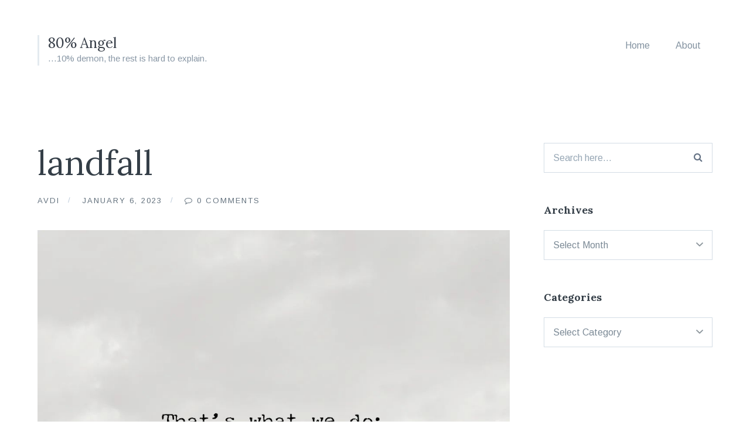

--- FILE ---
content_type: text/html; charset=UTF-8
request_url: https://journal.avdi.org/2023/01/06/landfall/
body_size: 9332
content:
<!DOCTYPE html>
<html lang="en-US">
<head>
	<meta charset="UTF-8">
	<meta name="viewport" content="width=device-width, initial-scale=1">
	<link rel="profile" href="http://gmpg.org/xfn/11">
	<link rel="pingback" href="https://journal.avdi.org/xmlrpc.php">

	<title>landfall &#8211; 80% Angel</title>
<meta name='robots' content='max-image-preview:large' />
	<style>img:is([sizes="auto" i], [sizes^="auto," i]) { contain-intrinsic-size: 3000px 1500px }</style>
	
            <script data-no-defer="1" data-ezscrex="false" data-cfasync="false" data-pagespeed-no-defer data-cookieconsent="ignore">
                var ctPublicFunctions = {"_ajax_nonce":"95945b6712","_rest_nonce":"2c14afbadf","_ajax_url":"\/wp-admin\/admin-ajax.php","_rest_url":"https:\/\/journal.avdi.org\/wp-json\/","data__cookies_type":"none","data__ajax_type":"rest","data__bot_detector_enabled":"1","data__frontend_data_log_enabled":1,"cookiePrefix":"","wprocket_detected":false,"host_url":"journal.avdi.org","text__ee_click_to_select":"Click to select the whole data","text__ee_original_email":"The original one is","text__ee_got_it":"Got it","text__ee_blocked":"Blocked","text__ee_cannot_connect":"Cannot connect","text__ee_cannot_decode":"Can not decode email. Unknown reason","text__ee_email_decoder":"CleanTalk email decoder","text__ee_wait_for_decoding":"The magic is on the way, please wait for a few seconds!","text__ee_decoding_process":"Decoding the contact data, let us a few seconds to finish."}
            </script>
        
            <script data-no-defer="1" data-ezscrex="false" data-cfasync="false" data-pagespeed-no-defer data-cookieconsent="ignore">
                var ctPublic = {"_ajax_nonce":"95945b6712","settings__forms__check_internal":"0","settings__forms__check_external":"0","settings__forms__force_protection":"0","settings__forms__search_test":"1","settings__data__bot_detector_enabled":"1","settings__sfw__anti_crawler":0,"blog_home":"https:\/\/journal.avdi.org\/","pixel__setting":"3","pixel__enabled":true,"pixel__url":null,"data__email_check_before_post":"1","data__email_check_exist_post":"1","data__cookies_type":"none","data__key_is_ok":true,"data__visible_fields_required":true,"wl_brandname":"Anti-Spam by CleanTalk","wl_brandname_short":"CleanTalk","ct_checkjs_key":"22a42b30d061110fbc16d16b52912082285cb59f116e7459c86b02eb475246d2","emailEncoderPassKey":"d6c26ab96c9218409174f0a5da2671c2","bot_detector_forms_excluded":"W10=","advancedCacheExists":true,"varnishCacheExists":false,"wc_ajax_add_to_cart":false,"theRealPerson":{"phrases":{"trpHeading":"The Real Person Badge!","trpContent1":"The commenter acts as a real person and verified as not a bot.","trpContent2":"Passed all tests against spam bots. Anti-Spam by CleanTalk.","trpContentLearnMore":"Learn more"},"trpContentLink":"https:\/\/cleantalk.org\/the-real-person?utm_id=&amp;utm_term=&amp;utm_source=admin_side&amp;utm_medium=trp_badge&amp;utm_content=trp_badge_link_click&amp;utm_campaign=apbct_links","imgPersonUrl":"https:\/\/journal.avdi.org\/wp-content\/plugins\/cleantalk-spam-protect\/css\/images\/real_user.svg","imgShieldUrl":"https:\/\/journal.avdi.org\/wp-content\/plugins\/cleantalk-spam-protect\/css\/images\/shield.svg"}}
            </script>
        
<!-- Open Graph Meta Tags generated by Blog2Social 833 - https://www.blog2social.com -->
<meta property="og:title" content="landfall"/>
<meta property="og:description" content="landfall"/>
<meta property="og:url" content="https://journal.avdi.org/2023/01/06/landfall/"/>
<meta property="og:image" content="https://journal.avdi.org/wp-content/uploads/2023/01/17965422671124701.jpg"/>
<meta property="og:image:width" content="1080"/>
<meta property="og:image:height" content="1080"/>
<meta property="og:type" content="article"/>
<meta property="og:article:published_time" content="2023-01-06 10:16:06"/>
<meta property="og:article:modified_time" content="2023-01-06 10:16:06"/>
<!-- Open Graph Meta Tags generated by Blog2Social 833 - https://www.blog2social.com -->

<!-- Twitter Card generated by Blog2Social 833 - https://www.blog2social.com -->
<meta name="twitter:card" content="summary">
<meta name="twitter:title" content="landfall"/>
<meta name="twitter:description" content="landfall"/>
<meta name="twitter:image" content="https://journal.avdi.org/wp-content/uploads/2023/01/17965422671124701.jpg"/>
<!-- Twitter Card generated by Blog2Social 833 - https://www.blog2social.com -->
<meta name="author" content="Avdi"/>
<link rel='dns-prefetch' href='//moderate.cleantalk.org' />
<link rel='dns-prefetch' href='//fonts.googleapis.com' />
<link rel="alternate" type="application/rss+xml" title="80% Angel &raquo; Feed" href="https://journal.avdi.org/feed/" />
<link rel="alternate" type="application/rss+xml" title="80% Angel &raquo; Comments Feed" href="https://journal.avdi.org/comments/feed/" />
<script type="text/javascript">
/* <![CDATA[ */
window._wpemojiSettings = {"baseUrl":"https:\/\/s.w.org\/images\/core\/emoji\/15.0.3\/72x72\/","ext":".png","svgUrl":"https:\/\/s.w.org\/images\/core\/emoji\/15.0.3\/svg\/","svgExt":".svg","source":{"concatemoji":"https:\/\/journal.avdi.org\/wp-includes\/js\/wp-emoji-release.min.js?ver=6.7.4"}};
/*! This file is auto-generated */
!function(i,n){var o,s,e;function c(e){try{var t={supportTests:e,timestamp:(new Date).valueOf()};sessionStorage.setItem(o,JSON.stringify(t))}catch(e){}}function p(e,t,n){e.clearRect(0,0,e.canvas.width,e.canvas.height),e.fillText(t,0,0);var t=new Uint32Array(e.getImageData(0,0,e.canvas.width,e.canvas.height).data),r=(e.clearRect(0,0,e.canvas.width,e.canvas.height),e.fillText(n,0,0),new Uint32Array(e.getImageData(0,0,e.canvas.width,e.canvas.height).data));return t.every(function(e,t){return e===r[t]})}function u(e,t,n){switch(t){case"flag":return n(e,"\ud83c\udff3\ufe0f\u200d\u26a7\ufe0f","\ud83c\udff3\ufe0f\u200b\u26a7\ufe0f")?!1:!n(e,"\ud83c\uddfa\ud83c\uddf3","\ud83c\uddfa\u200b\ud83c\uddf3")&&!n(e,"\ud83c\udff4\udb40\udc67\udb40\udc62\udb40\udc65\udb40\udc6e\udb40\udc67\udb40\udc7f","\ud83c\udff4\u200b\udb40\udc67\u200b\udb40\udc62\u200b\udb40\udc65\u200b\udb40\udc6e\u200b\udb40\udc67\u200b\udb40\udc7f");case"emoji":return!n(e,"\ud83d\udc26\u200d\u2b1b","\ud83d\udc26\u200b\u2b1b")}return!1}function f(e,t,n){var r="undefined"!=typeof WorkerGlobalScope&&self instanceof WorkerGlobalScope?new OffscreenCanvas(300,150):i.createElement("canvas"),a=r.getContext("2d",{willReadFrequently:!0}),o=(a.textBaseline="top",a.font="600 32px Arial",{});return e.forEach(function(e){o[e]=t(a,e,n)}),o}function t(e){var t=i.createElement("script");t.src=e,t.defer=!0,i.head.appendChild(t)}"undefined"!=typeof Promise&&(o="wpEmojiSettingsSupports",s=["flag","emoji"],n.supports={everything:!0,everythingExceptFlag:!0},e=new Promise(function(e){i.addEventListener("DOMContentLoaded",e,{once:!0})}),new Promise(function(t){var n=function(){try{var e=JSON.parse(sessionStorage.getItem(o));if("object"==typeof e&&"number"==typeof e.timestamp&&(new Date).valueOf()<e.timestamp+604800&&"object"==typeof e.supportTests)return e.supportTests}catch(e){}return null}();if(!n){if("undefined"!=typeof Worker&&"undefined"!=typeof OffscreenCanvas&&"undefined"!=typeof URL&&URL.createObjectURL&&"undefined"!=typeof Blob)try{var e="postMessage("+f.toString()+"("+[JSON.stringify(s),u.toString(),p.toString()].join(",")+"));",r=new Blob([e],{type:"text/javascript"}),a=new Worker(URL.createObjectURL(r),{name:"wpTestEmojiSupports"});return void(a.onmessage=function(e){c(n=e.data),a.terminate(),t(n)})}catch(e){}c(n=f(s,u,p))}t(n)}).then(function(e){for(var t in e)n.supports[t]=e[t],n.supports.everything=n.supports.everything&&n.supports[t],"flag"!==t&&(n.supports.everythingExceptFlag=n.supports.everythingExceptFlag&&n.supports[t]);n.supports.everythingExceptFlag=n.supports.everythingExceptFlag&&!n.supports.flag,n.DOMReady=!1,n.readyCallback=function(){n.DOMReady=!0}}).then(function(){return e}).then(function(){var e;n.supports.everything||(n.readyCallback(),(e=n.source||{}).concatemoji?t(e.concatemoji):e.wpemoji&&e.twemoji&&(t(e.twemoji),t(e.wpemoji)))}))}((window,document),window._wpemojiSettings);
/* ]]> */
</script>
<style id='wp-emoji-styles-inline-css' type='text/css'>

	img.wp-smiley, img.emoji {
		display: inline !important;
		border: none !important;
		box-shadow: none !important;
		height: 1em !important;
		width: 1em !important;
		margin: 0 0.07em !important;
		vertical-align: -0.1em !important;
		background: none !important;
		padding: 0 !important;
	}
</style>
<link rel='stylesheet' id='wp-block-library-css' href='https://journal.avdi.org/wp-includes/css/dist/block-library/style.min.css?ver=6.7.4' type='text/css' media='all' />
<style id='classic-theme-styles-inline-css' type='text/css'>
/*! This file is auto-generated */
.wp-block-button__link{color:#fff;background-color:#32373c;border-radius:9999px;box-shadow:none;text-decoration:none;padding:calc(.667em + 2px) calc(1.333em + 2px);font-size:1.125em}.wp-block-file__button{background:#32373c;color:#fff;text-decoration:none}
</style>
<style id='global-styles-inline-css' type='text/css'>
:root{--wp--preset--aspect-ratio--square: 1;--wp--preset--aspect-ratio--4-3: 4/3;--wp--preset--aspect-ratio--3-4: 3/4;--wp--preset--aspect-ratio--3-2: 3/2;--wp--preset--aspect-ratio--2-3: 2/3;--wp--preset--aspect-ratio--16-9: 16/9;--wp--preset--aspect-ratio--9-16: 9/16;--wp--preset--color--black: #000000;--wp--preset--color--cyan-bluish-gray: #abb8c3;--wp--preset--color--white: #ffffff;--wp--preset--color--pale-pink: #f78da7;--wp--preset--color--vivid-red: #cf2e2e;--wp--preset--color--luminous-vivid-orange: #ff6900;--wp--preset--color--luminous-vivid-amber: #fcb900;--wp--preset--color--light-green-cyan: #7bdcb5;--wp--preset--color--vivid-green-cyan: #00d084;--wp--preset--color--pale-cyan-blue: #8ed1fc;--wp--preset--color--vivid-cyan-blue: #0693e3;--wp--preset--color--vivid-purple: #9b51e0;--wp--preset--gradient--vivid-cyan-blue-to-vivid-purple: linear-gradient(135deg,rgba(6,147,227,1) 0%,rgb(155,81,224) 100%);--wp--preset--gradient--light-green-cyan-to-vivid-green-cyan: linear-gradient(135deg,rgb(122,220,180) 0%,rgb(0,208,130) 100%);--wp--preset--gradient--luminous-vivid-amber-to-luminous-vivid-orange: linear-gradient(135deg,rgba(252,185,0,1) 0%,rgba(255,105,0,1) 100%);--wp--preset--gradient--luminous-vivid-orange-to-vivid-red: linear-gradient(135deg,rgba(255,105,0,1) 0%,rgb(207,46,46) 100%);--wp--preset--gradient--very-light-gray-to-cyan-bluish-gray: linear-gradient(135deg,rgb(238,238,238) 0%,rgb(169,184,195) 100%);--wp--preset--gradient--cool-to-warm-spectrum: linear-gradient(135deg,rgb(74,234,220) 0%,rgb(151,120,209) 20%,rgb(207,42,186) 40%,rgb(238,44,130) 60%,rgb(251,105,98) 80%,rgb(254,248,76) 100%);--wp--preset--gradient--blush-light-purple: linear-gradient(135deg,rgb(255,206,236) 0%,rgb(152,150,240) 100%);--wp--preset--gradient--blush-bordeaux: linear-gradient(135deg,rgb(254,205,165) 0%,rgb(254,45,45) 50%,rgb(107,0,62) 100%);--wp--preset--gradient--luminous-dusk: linear-gradient(135deg,rgb(255,203,112) 0%,rgb(199,81,192) 50%,rgb(65,88,208) 100%);--wp--preset--gradient--pale-ocean: linear-gradient(135deg,rgb(255,245,203) 0%,rgb(182,227,212) 50%,rgb(51,167,181) 100%);--wp--preset--gradient--electric-grass: linear-gradient(135deg,rgb(202,248,128) 0%,rgb(113,206,126) 100%);--wp--preset--gradient--midnight: linear-gradient(135deg,rgb(2,3,129) 0%,rgb(40,116,252) 100%);--wp--preset--font-size--small: 13px;--wp--preset--font-size--medium: 20px;--wp--preset--font-size--large: 36px;--wp--preset--font-size--x-large: 42px;--wp--preset--spacing--20: 0.44rem;--wp--preset--spacing--30: 0.67rem;--wp--preset--spacing--40: 1rem;--wp--preset--spacing--50: 1.5rem;--wp--preset--spacing--60: 2.25rem;--wp--preset--spacing--70: 3.38rem;--wp--preset--spacing--80: 5.06rem;--wp--preset--shadow--natural: 6px 6px 9px rgba(0, 0, 0, 0.2);--wp--preset--shadow--deep: 12px 12px 50px rgba(0, 0, 0, 0.4);--wp--preset--shadow--sharp: 6px 6px 0px rgba(0, 0, 0, 0.2);--wp--preset--shadow--outlined: 6px 6px 0px -3px rgba(255, 255, 255, 1), 6px 6px rgba(0, 0, 0, 1);--wp--preset--shadow--crisp: 6px 6px 0px rgba(0, 0, 0, 1);}:where(.is-layout-flex){gap: 0.5em;}:where(.is-layout-grid){gap: 0.5em;}body .is-layout-flex{display: flex;}.is-layout-flex{flex-wrap: wrap;align-items: center;}.is-layout-flex > :is(*, div){margin: 0;}body .is-layout-grid{display: grid;}.is-layout-grid > :is(*, div){margin: 0;}:where(.wp-block-columns.is-layout-flex){gap: 2em;}:where(.wp-block-columns.is-layout-grid){gap: 2em;}:where(.wp-block-post-template.is-layout-flex){gap: 1.25em;}:where(.wp-block-post-template.is-layout-grid){gap: 1.25em;}.has-black-color{color: var(--wp--preset--color--black) !important;}.has-cyan-bluish-gray-color{color: var(--wp--preset--color--cyan-bluish-gray) !important;}.has-white-color{color: var(--wp--preset--color--white) !important;}.has-pale-pink-color{color: var(--wp--preset--color--pale-pink) !important;}.has-vivid-red-color{color: var(--wp--preset--color--vivid-red) !important;}.has-luminous-vivid-orange-color{color: var(--wp--preset--color--luminous-vivid-orange) !important;}.has-luminous-vivid-amber-color{color: var(--wp--preset--color--luminous-vivid-amber) !important;}.has-light-green-cyan-color{color: var(--wp--preset--color--light-green-cyan) !important;}.has-vivid-green-cyan-color{color: var(--wp--preset--color--vivid-green-cyan) !important;}.has-pale-cyan-blue-color{color: var(--wp--preset--color--pale-cyan-blue) !important;}.has-vivid-cyan-blue-color{color: var(--wp--preset--color--vivid-cyan-blue) !important;}.has-vivid-purple-color{color: var(--wp--preset--color--vivid-purple) !important;}.has-black-background-color{background-color: var(--wp--preset--color--black) !important;}.has-cyan-bluish-gray-background-color{background-color: var(--wp--preset--color--cyan-bluish-gray) !important;}.has-white-background-color{background-color: var(--wp--preset--color--white) !important;}.has-pale-pink-background-color{background-color: var(--wp--preset--color--pale-pink) !important;}.has-vivid-red-background-color{background-color: var(--wp--preset--color--vivid-red) !important;}.has-luminous-vivid-orange-background-color{background-color: var(--wp--preset--color--luminous-vivid-orange) !important;}.has-luminous-vivid-amber-background-color{background-color: var(--wp--preset--color--luminous-vivid-amber) !important;}.has-light-green-cyan-background-color{background-color: var(--wp--preset--color--light-green-cyan) !important;}.has-vivid-green-cyan-background-color{background-color: var(--wp--preset--color--vivid-green-cyan) !important;}.has-pale-cyan-blue-background-color{background-color: var(--wp--preset--color--pale-cyan-blue) !important;}.has-vivid-cyan-blue-background-color{background-color: var(--wp--preset--color--vivid-cyan-blue) !important;}.has-vivid-purple-background-color{background-color: var(--wp--preset--color--vivid-purple) !important;}.has-black-border-color{border-color: var(--wp--preset--color--black) !important;}.has-cyan-bluish-gray-border-color{border-color: var(--wp--preset--color--cyan-bluish-gray) !important;}.has-white-border-color{border-color: var(--wp--preset--color--white) !important;}.has-pale-pink-border-color{border-color: var(--wp--preset--color--pale-pink) !important;}.has-vivid-red-border-color{border-color: var(--wp--preset--color--vivid-red) !important;}.has-luminous-vivid-orange-border-color{border-color: var(--wp--preset--color--luminous-vivid-orange) !important;}.has-luminous-vivid-amber-border-color{border-color: var(--wp--preset--color--luminous-vivid-amber) !important;}.has-light-green-cyan-border-color{border-color: var(--wp--preset--color--light-green-cyan) !important;}.has-vivid-green-cyan-border-color{border-color: var(--wp--preset--color--vivid-green-cyan) !important;}.has-pale-cyan-blue-border-color{border-color: var(--wp--preset--color--pale-cyan-blue) !important;}.has-vivid-cyan-blue-border-color{border-color: var(--wp--preset--color--vivid-cyan-blue) !important;}.has-vivid-purple-border-color{border-color: var(--wp--preset--color--vivid-purple) !important;}.has-vivid-cyan-blue-to-vivid-purple-gradient-background{background: var(--wp--preset--gradient--vivid-cyan-blue-to-vivid-purple) !important;}.has-light-green-cyan-to-vivid-green-cyan-gradient-background{background: var(--wp--preset--gradient--light-green-cyan-to-vivid-green-cyan) !important;}.has-luminous-vivid-amber-to-luminous-vivid-orange-gradient-background{background: var(--wp--preset--gradient--luminous-vivid-amber-to-luminous-vivid-orange) !important;}.has-luminous-vivid-orange-to-vivid-red-gradient-background{background: var(--wp--preset--gradient--luminous-vivid-orange-to-vivid-red) !important;}.has-very-light-gray-to-cyan-bluish-gray-gradient-background{background: var(--wp--preset--gradient--very-light-gray-to-cyan-bluish-gray) !important;}.has-cool-to-warm-spectrum-gradient-background{background: var(--wp--preset--gradient--cool-to-warm-spectrum) !important;}.has-blush-light-purple-gradient-background{background: var(--wp--preset--gradient--blush-light-purple) !important;}.has-blush-bordeaux-gradient-background{background: var(--wp--preset--gradient--blush-bordeaux) !important;}.has-luminous-dusk-gradient-background{background: var(--wp--preset--gradient--luminous-dusk) !important;}.has-pale-ocean-gradient-background{background: var(--wp--preset--gradient--pale-ocean) !important;}.has-electric-grass-gradient-background{background: var(--wp--preset--gradient--electric-grass) !important;}.has-midnight-gradient-background{background: var(--wp--preset--gradient--midnight) !important;}.has-small-font-size{font-size: var(--wp--preset--font-size--small) !important;}.has-medium-font-size{font-size: var(--wp--preset--font-size--medium) !important;}.has-large-font-size{font-size: var(--wp--preset--font-size--large) !important;}.has-x-large-font-size{font-size: var(--wp--preset--font-size--x-large) !important;}
:where(.wp-block-post-template.is-layout-flex){gap: 1.25em;}:where(.wp-block-post-template.is-layout-grid){gap: 1.25em;}
:where(.wp-block-columns.is-layout-flex){gap: 2em;}:where(.wp-block-columns.is-layout-grid){gap: 2em;}
:root :where(.wp-block-pullquote){font-size: 1.5em;line-height: 1.6;}
</style>
<link rel='stylesheet' id='ct_public_css-css' href='https://journal.avdi.org/wp-content/plugins/cleantalk-spam-protect/css/cleantalk-public.min.css?ver=6.53' type='text/css' media='all' />
<link rel='stylesheet' id='ct_email_decoder_css-css' href='https://journal.avdi.org/wp-content/plugins/cleantalk-spam-protect/css/cleantalk-email-decoder.min.css?ver=6.53' type='text/css' media='all' />
<link rel='stylesheet' id='ct_trp_public-css' href='https://journal.avdi.org/wp-content/plugins/cleantalk-spam-protect/css/cleantalk-trp.min.css?ver=6.53' type='text/css' media='all' />
<link rel='stylesheet' id='candid-style-css' href='https://journal.avdi.org/wp-content/themes/candid/style.css?ver=6.7.4' type='text/css' media='all' />
<link rel='stylesheet' id='font-awesome-css' href='https://journal.avdi.org/wp-content/themes/candid/inc/fontawesome/css/font-awesome.css?ver=4.3.0' type='text/css' media='screen' />
<link rel='stylesheet' id='candid-fonts-css' href='//fonts.googleapis.com/css?family=Lora%3A400%2C700%2C400italic%2C700italic%7CArimo%3A400%2C700%2C400italic%2C700italic&#038;subset=latin%2Clatin-ext' type='text/css' media='all' />
<script type="text/javascript" data-pagespeed-no-defer src="https://journal.avdi.org/wp-content/plugins/cleantalk-spam-protect/js/apbct-public-bundle.min.js?ver=6.53" id="ct_public_functions-js"></script>
<script type="text/javascript" src="https://moderate.cleantalk.org/ct-bot-detector-wrapper.js?ver=6.53" id="ct_bot_detector-js" defer="defer" data-wp-strategy="defer"></script>
<script type="text/javascript" src="https://journal.avdi.org/wp-includes/js/jquery/jquery.min.js?ver=3.7.1" id="jquery-core-js"></script>
<script type="text/javascript" src="https://journal.avdi.org/wp-includes/js/jquery/jquery-migrate.min.js?ver=3.4.1" id="jquery-migrate-js"></script>
<link rel="https://api.w.org/" href="https://journal.avdi.org/wp-json/" /><link rel="alternate" title="JSON" type="application/json" href="https://journal.avdi.org/wp-json/wp/v2/posts/9006" /><link rel="EditURI" type="application/rsd+xml" title="RSD" href="https://journal.avdi.org/xmlrpc.php?rsd" />
<meta name="generator" content="WordPress 6.7.4" />
<link rel="canonical" href="https://journal.avdi.org/2023/01/06/landfall/" />
<link rel='shortlink' href='https://journal.avdi.org/?p=9006' />
<link rel="alternate" title="oEmbed (JSON)" type="application/json+oembed" href="https://journal.avdi.org/wp-json/oembed/1.0/embed?url=https%3A%2F%2Fjournal.avdi.org%2F2023%2F01%2F06%2Flandfall%2F" />
<link rel="alternate" title="oEmbed (XML)" type="text/xml+oembed" href="https://journal.avdi.org/wp-json/oembed/1.0/embed?url=https%3A%2F%2Fjournal.avdi.org%2F2023%2F01%2F06%2Flandfall%2F&#038;format=xml" />
	<style type="text/css">
		body {
			color: #343E47;
			border-color: #3d4e59;
			border-width: 0px;
		}

		.entry-content a {
			border-color: #dd9933;
		}

		button,
		input[type="button"],
		input[type="reset"],
		input[type="submit"],
		.button,
		.comment-navigation a {
			background: #424a55;
		}

			</style>
</head>

<body class="post-template-default single single-post postid-9006 single-format-image portfolio-grid-small has-sidebar">

<button class="menu-toggle" type="button">
	<span class="button-open"><i class="fa fa-bars"></i> Menu</span>
	<span class="button-close"><i class="fa fa-times"></i> Close Menu</span>
</button>

<header id="masthead" class="site-header" role="banner">
	<div class="container">
		<!-- Site title and logo -->
			<div class="site-title-wrap">
		<!-- Use the Site Logo feature, if supported -->
		
		<div class="titles-wrap">
							<p class="site-title"><a href="https://journal.avdi.org/" rel="home">80% Angel</a></p>
 			
							<p class="site-description">&#8230;10% demon, the rest is hard to explain.</p>
					</div>
	</div><!-- .site-title-wrap -->

		<!-- Main navigation -->
		<div class="mobile-overlay">
			<div class="mobile-overlay-inside">
				<nav id="site-navigation" class="main-navigation" role="navigation">
					<div class="menu-main-container"><ul id="menu-main" class="menu"><li id="menu-item-2095" class="menu-item menu-item-type-custom menu-item-object-custom menu-item-home menu-item-2095"><a href="https://journal.avdi.org/">Home</a></li>
<li id="menu-item-2094" class="menu-item menu-item-type-post_type menu-item-object-page menu-item-2094"><a href="https://journal.avdi.org/about/">About</a></li>
</ul></div>				</nav><!-- #site-navigation -->

				
<form role="search" method="get" id="searchform" class="searchform" action="https://journal.avdi.org/">
	<div>
		<label class="screen-reader-text" for="s">Search for:</label>

		<input type="text" value="" name="s" id="s" placeholder="Search here..." />

		<button type="submit" id="searchsubmit">
			<i class="fa fa-search"></i> <span>Search</span>
		</button>
	</div>
<label id="apbct_label_id_66482" class="apbct_special_field"><input
                    class="apbct_special_field apbct__email_id__search_form"
                    name="apbct_email_id__search_form"
                    type="text" size="30" maxlength="200" autocomplete="off"
                    value=""
                /></label><input
                   id="apbct_submit_id__search_form" 
                   class="apbct_special_field apbct__email_id__search_form"
                   name="apbct_submit_id__search_form"  
                   type="submit"
                   size="30"
                   maxlength="200"
                   value="98838"
               /></form>			</div>
		</div><!-- .mobile-overlay -->
	</div><!-- .container -->
</header><!-- #masthead -->

<div id="page" class="hfeed site container">
	<div id="content" class="site-content">

	<div id="primary" class="content-area">
		<main id="main" class="site-main" role="main">

		
<article id="post-9006" class="post post-9006 type-post status-publish format-image has-post-thumbnail hentry category-instagrimm post_format-post-format-image">

	<header class="entry-header">
					<h1 class="entry-title">landfall</h1>
		
		<div class="byline">
			<span><a href="https://journal.avdi.org/author/avdi/" title="Posts by Avdi" rel="author">Avdi</a></span>
			<span>January 6, 2023</span>
			<span>
				<a href="https://journal.avdi.org/2023/01/06/landfall/#comments" title="Comments on landfall">
					0 Comments				</a>
			</span>
		</div>
	</header><!-- .entry-header -->

	<!-- Grab the video -->
			<!-- Grab the featured image -->
		<div class="featured-image fadeInUpImage"><img width="1080" height="1080" src="https://journal.avdi.org/wp-content/uploads/2023/01/17965422671124701.jpg" class="attachment-candid-full-width size-candid-full-width wp-post-image" alt="" decoding="async" fetchpriority="high" srcset="https://journal.avdi.org/wp-content/uploads/2023/01/17965422671124701.jpg 1080w, https://journal.avdi.org/wp-content/uploads/2023/01/17965422671124701-300x300.jpg 300w, https://journal.avdi.org/wp-content/uploads/2023/01/17965422671124701-1024x1024.jpg 1024w, https://journal.avdi.org/wp-content/uploads/2023/01/17965422671124701-150x150.jpg 150w, https://journal.avdi.org/wp-content/uploads/2023/01/17965422671124701-768x768.jpg 768w, https://journal.avdi.org/wp-content/uploads/2023/01/17965422671124701-425x425.jpg 425w, https://journal.avdi.org/wp-content/uploads/2023/01/17965422671124701-650x650.jpg 650w" sizes="(max-width: 1080px) 100vw, 1080px" /></div>
	
	<!-- Grab the excerpt to use as a byline -->
	
	<div class="entry-content">
		<p>landfall</p>
			</div><!-- .entry-content -->

			<div class="entry-meta">
			<ul class="meta-list">

				<!-- Categories -->
				
					<li class="meta-cat">
						<a href="https://journal.avdi.org/category/instagrimm/" rel="category tag">Instagrimm</a>					</li>

				
				<!-- Tags -->
				
			</ul><!-- .meta-list -->
		</div><!-- .entry-meta -->
	
</article><!-- #post-## -->

			<!-- Next and previous post links -->
			<div class="post-navigation">
				<div class="post-navigation-links">
					<a href="https://journal.avdi.org/2023/01/06/good-morning-909/" rel="prev">Previous</a>					<a href="https://journal.avdi.org/2023/01/07/good-morning-910/" rel="next">Next</a>				</div>

				<a class="button all-posts" href="https://journal.avdi.org/">
					<i class="fa fa-th"></i> View All				</a>
			</div>

			
		</main><!-- #main -->
	</div><!-- #primary -->

		<div id="secondary" class="widget-area">
		<aside id="search-6" class="widget widget_search">
<form role="search" method="get" id="searchform" class="searchform" action="https://journal.avdi.org/">
	<div>
		<label class="screen-reader-text" for="s">Search for:</label>

		<input type="text" value="" name="s" id="s" placeholder="Search here..." />

		<button type="submit" id="searchsubmit">
			<i class="fa fa-search"></i> <span>Search</span>
		</button>
	</div>
<label id="apbct_label_id_33808" class="apbct_special_field"><input
                    class="apbct_special_field apbct__email_id__search_form"
                    name="apbct_email_id__search_form"
                    type="text" size="30" maxlength="200" autocomplete="off"
                    value=""
                /></label><input
                   id="apbct_submit_id__search_form" 
                   class="apbct_special_field apbct__email_id__search_form"
                   name="apbct_submit_id__search_form"  
                   type="submit"
                   size="30"
                   maxlength="200"
                   value="78977"
               /></form></aside><aside id="archives-4" class="widget widget_archive"><h2 class="widget-title">Archives</h2>		<label class="screen-reader-text" for="archives-dropdown-4">Archives</label>
		<select id="archives-dropdown-4" name="archive-dropdown">
			
			<option value="">Select Month</option>
				<option value='https://journal.avdi.org/2026/01/'> January 2026 </option>
	<option value='https://journal.avdi.org/2025/12/'> December 2025 </option>
	<option value='https://journal.avdi.org/2025/11/'> November 2025 </option>
	<option value='https://journal.avdi.org/2025/10/'> October 2025 </option>
	<option value='https://journal.avdi.org/2025/09/'> September 2025 </option>
	<option value='https://journal.avdi.org/2025/08/'> August 2025 </option>
	<option value='https://journal.avdi.org/2025/07/'> July 2025 </option>
	<option value='https://journal.avdi.org/2025/06/'> June 2025 </option>
	<option value='https://journal.avdi.org/2025/05/'> May 2025 </option>
	<option value='https://journal.avdi.org/2025/04/'> April 2025 </option>
	<option value='https://journal.avdi.org/2025/03/'> March 2025 </option>
	<option value='https://journal.avdi.org/2023/07/'> July 2023 </option>
	<option value='https://journal.avdi.org/2023/06/'> June 2023 </option>
	<option value='https://journal.avdi.org/2023/05/'> May 2023 </option>
	<option value='https://journal.avdi.org/2023/04/'> April 2023 </option>
	<option value='https://journal.avdi.org/2023/03/'> March 2023 </option>
	<option value='https://journal.avdi.org/2023/02/'> February 2023 </option>
	<option value='https://journal.avdi.org/2023/01/'> January 2023 </option>
	<option value='https://journal.avdi.org/2022/12/'> December 2022 </option>
	<option value='https://journal.avdi.org/2022/11/'> November 2022 </option>
	<option value='https://journal.avdi.org/2022/10/'> October 2022 </option>
	<option value='https://journal.avdi.org/2022/09/'> September 2022 </option>
	<option value='https://journal.avdi.org/2022/08/'> August 2022 </option>
	<option value='https://journal.avdi.org/2022/07/'> July 2022 </option>
	<option value='https://journal.avdi.org/2022/06/'> June 2022 </option>
	<option value='https://journal.avdi.org/2022/05/'> May 2022 </option>
	<option value='https://journal.avdi.org/2022/04/'> April 2022 </option>
	<option value='https://journal.avdi.org/2022/03/'> March 2022 </option>
	<option value='https://journal.avdi.org/2022/02/'> February 2022 </option>
	<option value='https://journal.avdi.org/2022/01/'> January 2022 </option>
	<option value='https://journal.avdi.org/2021/12/'> December 2021 </option>
	<option value='https://journal.avdi.org/2021/11/'> November 2021 </option>
	<option value='https://journal.avdi.org/2021/10/'> October 2021 </option>
	<option value='https://journal.avdi.org/2021/09/'> September 2021 </option>
	<option value='https://journal.avdi.org/2021/08/'> August 2021 </option>
	<option value='https://journal.avdi.org/2021/07/'> July 2021 </option>
	<option value='https://journal.avdi.org/2021/06/'> June 2021 </option>
	<option value='https://journal.avdi.org/2021/05/'> May 2021 </option>
	<option value='https://journal.avdi.org/2021/04/'> April 2021 </option>
	<option value='https://journal.avdi.org/2021/03/'> March 2021 </option>
	<option value='https://journal.avdi.org/2021/02/'> February 2021 </option>
	<option value='https://journal.avdi.org/2021/01/'> January 2021 </option>
	<option value='https://journal.avdi.org/2020/12/'> December 2020 </option>
	<option value='https://journal.avdi.org/2020/11/'> November 2020 </option>
	<option value='https://journal.avdi.org/2020/10/'> October 2020 </option>
	<option value='https://journal.avdi.org/2020/09/'> September 2020 </option>
	<option value='https://journal.avdi.org/2020/08/'> August 2020 </option>
	<option value='https://journal.avdi.org/2020/02/'> February 2020 </option>
	<option value='https://journal.avdi.org/2020/01/'> January 2020 </option>
	<option value='https://journal.avdi.org/2019/06/'> June 2019 </option>
	<option value='https://journal.avdi.org/2019/05/'> May 2019 </option>
	<option value='https://journal.avdi.org/2019/04/'> April 2019 </option>
	<option value='https://journal.avdi.org/2019/03/'> March 2019 </option>
	<option value='https://journal.avdi.org/2019/02/'> February 2019 </option>
	<option value='https://journal.avdi.org/2019/01/'> January 2019 </option>
	<option value='https://journal.avdi.org/2018/12/'> December 2018 </option>
	<option value='https://journal.avdi.org/2018/11/'> November 2018 </option>
	<option value='https://journal.avdi.org/2018/10/'> October 2018 </option>
	<option value='https://journal.avdi.org/2018/09/'> September 2018 </option>
	<option value='https://journal.avdi.org/2018/08/'> August 2018 </option>
	<option value='https://journal.avdi.org/2018/07/'> July 2018 </option>
	<option value='https://journal.avdi.org/2018/06/'> June 2018 </option>
	<option value='https://journal.avdi.org/2018/05/'> May 2018 </option>
	<option value='https://journal.avdi.org/2018/04/'> April 2018 </option>
	<option value='https://journal.avdi.org/2018/03/'> March 2018 </option>
	<option value='https://journal.avdi.org/2018/02/'> February 2018 </option>
	<option value='https://journal.avdi.org/2018/01/'> January 2018 </option>
	<option value='https://journal.avdi.org/2017/12/'> December 2017 </option>
	<option value='https://journal.avdi.org/2017/11/'> November 2017 </option>
	<option value='https://journal.avdi.org/2017/10/'> October 2017 </option>
	<option value='https://journal.avdi.org/2017/09/'> September 2017 </option>
	<option value='https://journal.avdi.org/2017/08/'> August 2017 </option>
	<option value='https://journal.avdi.org/2017/07/'> July 2017 </option>
	<option value='https://journal.avdi.org/2017/06/'> June 2017 </option>
	<option value='https://journal.avdi.org/2017/05/'> May 2017 </option>
	<option value='https://journal.avdi.org/2017/04/'> April 2017 </option>
	<option value='https://journal.avdi.org/2017/03/'> March 2017 </option>
	<option value='https://journal.avdi.org/2017/02/'> February 2017 </option>
	<option value='https://journal.avdi.org/2017/01/'> January 2017 </option>
	<option value='https://journal.avdi.org/2016/12/'> December 2016 </option>
	<option value='https://journal.avdi.org/2016/10/'> October 2016 </option>
	<option value='https://journal.avdi.org/2016/09/'> September 2016 </option>
	<option value='https://journal.avdi.org/2016/08/'> August 2016 </option>
	<option value='https://journal.avdi.org/2016/07/'> July 2016 </option>
	<option value='https://journal.avdi.org/2016/06/'> June 2016 </option>
	<option value='https://journal.avdi.org/2016/05/'> May 2016 </option>
	<option value='https://journal.avdi.org/2016/04/'> April 2016 </option>
	<option value='https://journal.avdi.org/2016/03/'> March 2016 </option>
	<option value='https://journal.avdi.org/2016/02/'> February 2016 </option>
	<option value='https://journal.avdi.org/2016/01/'> January 2016 </option>
	<option value='https://journal.avdi.org/2015/12/'> December 2015 </option>
	<option value='https://journal.avdi.org/2015/11/'> November 2015 </option>
	<option value='https://journal.avdi.org/2015/10/'> October 2015 </option>
	<option value='https://journal.avdi.org/2015/09/'> September 2015 </option>
	<option value='https://journal.avdi.org/2015/08/'> August 2015 </option>
	<option value='https://journal.avdi.org/2015/07/'> July 2015 </option>
	<option value='https://journal.avdi.org/2015/06/'> June 2015 </option>
	<option value='https://journal.avdi.org/2015/05/'> May 2015 </option>
	<option value='https://journal.avdi.org/2015/04/'> April 2015 </option>
	<option value='https://journal.avdi.org/2015/03/'> March 2015 </option>
	<option value='https://journal.avdi.org/2015/02/'> February 2015 </option>
	<option value='https://journal.avdi.org/2015/01/'> January 2015 </option>
	<option value='https://journal.avdi.org/2014/12/'> December 2014 </option>
	<option value='https://journal.avdi.org/2014/11/'> November 2014 </option>
	<option value='https://journal.avdi.org/2014/10/'> October 2014 </option>
	<option value='https://journal.avdi.org/2014/09/'> September 2014 </option>
	<option value='https://journal.avdi.org/2014/08/'> August 2014 </option>
	<option value='https://journal.avdi.org/2014/07/'> July 2014 </option>
	<option value='https://journal.avdi.org/2014/05/'> May 2014 </option>
	<option value='https://journal.avdi.org/2014/04/'> April 2014 </option>
	<option value='https://journal.avdi.org/2014/02/'> February 2014 </option>
	<option value='https://journal.avdi.org/2014/01/'> January 2014 </option>
	<option value='https://journal.avdi.org/2013/12/'> December 2013 </option>
	<option value='https://journal.avdi.org/2013/06/'> June 2013 </option>
	<option value='https://journal.avdi.org/2013/05/'> May 2013 </option>
	<option value='https://journal.avdi.org/2013/04/'> April 2013 </option>
	<option value='https://journal.avdi.org/2013/02/'> February 2013 </option>
	<option value='https://journal.avdi.org/2012/12/'> December 2012 </option>
	<option value='https://journal.avdi.org/2012/11/'> November 2012 </option>
	<option value='https://journal.avdi.org/2012/10/'> October 2012 </option>
	<option value='https://journal.avdi.org/2012/09/'> September 2012 </option>
	<option value='https://journal.avdi.org/2012/08/'> August 2012 </option>
	<option value='https://journal.avdi.org/2012/03/'> March 2012 </option>
	<option value='https://journal.avdi.org/2012/01/'> January 2012 </option>
	<option value='https://journal.avdi.org/2011/11/'> November 2011 </option>
	<option value='https://journal.avdi.org/2011/10/'> October 2011 </option>
	<option value='https://journal.avdi.org/2011/09/'> September 2011 </option>
	<option value='https://journal.avdi.org/2011/08/'> August 2011 </option>
	<option value='https://journal.avdi.org/2011/07/'> July 2011 </option>
	<option value='https://journal.avdi.org/2011/06/'> June 2011 </option>
	<option value='https://journal.avdi.org/2011/05/'> May 2011 </option>
	<option value='https://journal.avdi.org/2011/04/'> April 2011 </option>
	<option value='https://journal.avdi.org/2011/03/'> March 2011 </option>
	<option value='https://journal.avdi.org/2011/02/'> February 2011 </option>
	<option value='https://journal.avdi.org/2011/01/'> January 2011 </option>
	<option value='https://journal.avdi.org/2010/12/'> December 2010 </option>
	<option value='https://journal.avdi.org/2010/11/'> November 2010 </option>
	<option value='https://journal.avdi.org/2010/10/'> October 2010 </option>
	<option value='https://journal.avdi.org/2010/09/'> September 2010 </option>
	<option value='https://journal.avdi.org/2010/08/'> August 2010 </option>
	<option value='https://journal.avdi.org/2010/06/'> June 2010 </option>
	<option value='https://journal.avdi.org/2010/02/'> February 2010 </option>
	<option value='https://journal.avdi.org/2010/01/'> January 2010 </option>
	<option value='https://journal.avdi.org/2009/12/'> December 2009 </option>
	<option value='https://journal.avdi.org/2009/11/'> November 2009 </option>
	<option value='https://journal.avdi.org/2009/10/'> October 2009 </option>
	<option value='https://journal.avdi.org/2009/09/'> September 2009 </option>
	<option value='https://journal.avdi.org/2009/08/'> August 2009 </option>
	<option value='https://journal.avdi.org/2009/07/'> July 2009 </option>
	<option value='https://journal.avdi.org/2009/06/'> June 2009 </option>
	<option value='https://journal.avdi.org/2009/05/'> May 2009 </option>
	<option value='https://journal.avdi.org/2009/04/'> April 2009 </option>
	<option value='https://journal.avdi.org/2009/03/'> March 2009 </option>
	<option value='https://journal.avdi.org/2009/02/'> February 2009 </option>
	<option value='https://journal.avdi.org/2009/01/'> January 2009 </option>
	<option value='https://journal.avdi.org/2008/12/'> December 2008 </option>
	<option value='https://journal.avdi.org/2008/11/'> November 2008 </option>
	<option value='https://journal.avdi.org/2008/10/'> October 2008 </option>
	<option value='https://journal.avdi.org/2008/09/'> September 2008 </option>
	<option value='https://journal.avdi.org/2008/08/'> August 2008 </option>
	<option value='https://journal.avdi.org/2008/07/'> July 2008 </option>
	<option value='https://journal.avdi.org/2008/06/'> June 2008 </option>
	<option value='https://journal.avdi.org/2008/01/'> January 2008 </option>
	<option value='https://journal.avdi.org/2007/12/'> December 2007 </option>
	<option value='https://journal.avdi.org/2007/11/'> November 2007 </option>
	<option value='https://journal.avdi.org/2007/09/'> September 2007 </option>
	<option value='https://journal.avdi.org/2007/08/'> August 2007 </option>
	<option value='https://journal.avdi.org/2007/07/'> July 2007 </option>
	<option value='https://journal.avdi.org/2007/06/'> June 2007 </option>
	<option value='https://journal.avdi.org/2007/05/'> May 2007 </option>
	<option value='https://journal.avdi.org/2007/04/'> April 2007 </option>
	<option value='https://journal.avdi.org/2007/03/'> March 2007 </option>
	<option value='https://journal.avdi.org/2007/02/'> February 2007 </option>
	<option value='https://journal.avdi.org/2007/01/'> January 2007 </option>
	<option value='https://journal.avdi.org/2006/12/'> December 2006 </option>
	<option value='https://journal.avdi.org/2006/11/'> November 2006 </option>
	<option value='https://journal.avdi.org/2006/10/'> October 2006 </option>
	<option value='https://journal.avdi.org/2006/02/'> February 2006 </option>
	<option value='https://journal.avdi.org/2006/01/'> January 2006 </option>
	<option value='https://journal.avdi.org/2005/12/'> December 2005 </option>
	<option value='https://journal.avdi.org/2005/11/'> November 2005 </option>
	<option value='https://journal.avdi.org/2005/10/'> October 2005 </option>
	<option value='https://journal.avdi.org/2005/09/'> September 2005 </option>
	<option value='https://journal.avdi.org/2005/08/'> August 2005 </option>
	<option value='https://journal.avdi.org/2005/07/'> July 2005 </option>
	<option value='https://journal.avdi.org/2005/06/'> June 2005 </option>
	<option value='https://journal.avdi.org/2005/05/'> May 2005 </option>
	<option value='https://journal.avdi.org/2005/04/'> April 2005 </option>
	<option value='https://journal.avdi.org/2005/03/'> March 2005 </option>
	<option value='https://journal.avdi.org/2005/02/'> February 2005 </option>
	<option value='https://journal.avdi.org/2005/01/'> January 2005 </option>
	<option value='https://journal.avdi.org/2004/12/'> December 2004 </option>
	<option value='https://journal.avdi.org/2004/11/'> November 2004 </option>
	<option value='https://journal.avdi.org/2004/10/'> October 2004 </option>
	<option value='https://journal.avdi.org/2004/09/'> September 2004 </option>
	<option value='https://journal.avdi.org/2004/08/'> August 2004 </option>
	<option value='https://journal.avdi.org/2004/07/'> July 2004 </option>
	<option value='https://journal.avdi.org/2004/06/'> June 2004 </option>
	<option value='https://journal.avdi.org/2004/05/'> May 2004 </option>
	<option value='https://journal.avdi.org/2004/04/'> April 2004 </option>
	<option value='https://journal.avdi.org/2004/03/'> March 2004 </option>
	<option value='https://journal.avdi.org/2004/02/'> February 2004 </option>
	<option value='https://journal.avdi.org/2004/01/'> January 2004 </option>
	<option value='https://journal.avdi.org/1999/12/'> December 1999 </option>

		</select>

			<script type="text/javascript">
/* <![CDATA[ */

(function() {
	var dropdown = document.getElementById( "archives-dropdown-4" );
	function onSelectChange() {
		if ( dropdown.options[ dropdown.selectedIndex ].value !== '' ) {
			document.location.href = this.options[ this.selectedIndex ].value;
		}
	}
	dropdown.onchange = onSelectChange;
})();

/* ]]> */
</script>
</aside><aside id="categories-6" class="widget widget_categories"><h2 class="widget-title">Categories</h2><form action="https://journal.avdi.org" method="get"><label class="screen-reader-text" for="cat">Categories</label><select  name='cat' id='cat' class='postform'>
	<option value='-1'>Select Category</option>
	<option class="level-0" value="414">&#8216;Murica</option>
	<option class="level-0" value="353">Advice</option>
	<option class="level-0" value="326">Airships</option>
	<option class="level-0" value="378">Anecdotes</option>
	<option class="level-0" value="330">Booze</option>
	<option class="level-0" value="402">Critters</option>
	<option class="level-0" value="336">Culture &amp; Society</option>
	<option class="level-0" value="383">Ephemera</option>
	<option class="level-0" value="344">Events</option>
	<option class="level-0" value="323">Family</option>
	<option class="level-0" value="382">Fitness</option>
	<option class="level-0" value="388">Food</option>
	<option class="level-0" value="400">Gear</option>
	<option class="level-0" value="401">Get off my lawn</option>
	<option class="level-0" value="454">GMST</option>
	<option class="level-0" value="405">Grumblings</option>
	<option class="level-0" value="451">Hikes</option>
	<option class="level-0" value="357">History</option>
	<option class="level-0" value="391">Holidays</option>
	<option class="level-0" value="396">Humor</option>
	<option class="level-0" value="500">Instagrimm</option>
	<option class="level-0" value="340">Kids</option>
	<option class="level-0" value="445">Knoxville</option>
	<option class="level-0" value="406">Lizards</option>
	<option class="level-0" value="351">Memorabilia</option>
	<option class="level-0" value="453">Milestones</option>
	<option class="level-0" value="346">Music</option>
	<option class="level-0" value="452">Narrative</option>
	<option class="level-0" value="368">Navelgazing</option>
	<option class="level-0" value="379">Nostalgia</option>
	<option class="level-0" value="489">Notes from the Crucible</option>
	<option class="level-0" value="343">Outdoors</option>
	<option class="level-0" value="409">Outings</option>
	<option class="level-0" value="329">Parenthood</option>
	<option class="level-0" value="367">Pontification</option>
	<option class="level-0" value="349">Proclamations</option>
	<option class="level-0" value="355">Reading</option>
	<option class="level-0" value="345">Religion</option>
	<option class="level-0" value="424">Reviews</option>
	<option class="level-0" value="366">RFC</option>
	<option class="level-0" value="365">Satire</option>
	<option class="level-0" value="331">Science</option>
	<option class="level-0" value="352">Seasons</option>
	<option class="level-0" value="350">Sugarlight</option>
	<option class="level-0" value="364">Travel</option>
	<option class="level-0" value="1">Uncategorized</option>
	<option class="level-0" value="444">Webbernets</option>
	<option class="level-0" value="369">Wetware</option>
	<option class="level-0" value="385">Work</option>
	<option class="level-0" value="359">Writing</option>
</select>
</form><script type="text/javascript">
/* <![CDATA[ */

(function() {
	var dropdown = document.getElementById( "cat" );
	function onCatChange() {
		if ( dropdown.options[ dropdown.selectedIndex ].value > 0 ) {
			dropdown.parentNode.submit();
		}
	}
	dropdown.onchange = onCatChange;
})();

/* ]]> */
</script>
</aside>	</div>

	</div><!-- #content -->
</div><!-- #page -->

<footer id="colophon" class="site-footer" role="contentinfo">
	<div class="container">

		<div class="footer-bottom">
			<nav class="footer-navigation" role="navigation">
							</nav><!-- .footer-navigation -->

			<div class="footer-tagline">
				<div class="site-info">
					&copy; 2026 Candid Theme by <a href="https://arraythemes.com/" rel="nofollow">Array</a>.				</div>
			</div><!-- .footer-tagline -->
		</div>
	</div><!-- .container -->
</footer><!-- #colophon -->

<script type="text/javascript" src="https://journal.avdi.org/wp-includes/js/imagesloaded.min.js?ver=5.0.0" id="imagesloaded-js"></script>
<script type="text/javascript" src="https://journal.avdi.org/wp-includes/js/masonry.min.js?ver=4.2.2" id="masonry-js"></script>
<script type="text/javascript" src="https://journal.avdi.org/wp-content/themes/candid/js/candid.js?ver=1.0" id="candid-js-js"></script>
<script type="text/javascript" src="https://journal.avdi.org/wp-content/themes/candid/js/jquery.fitvids.js?ver=1.1" id="fitvids-js"></script>

</body>
</html>
